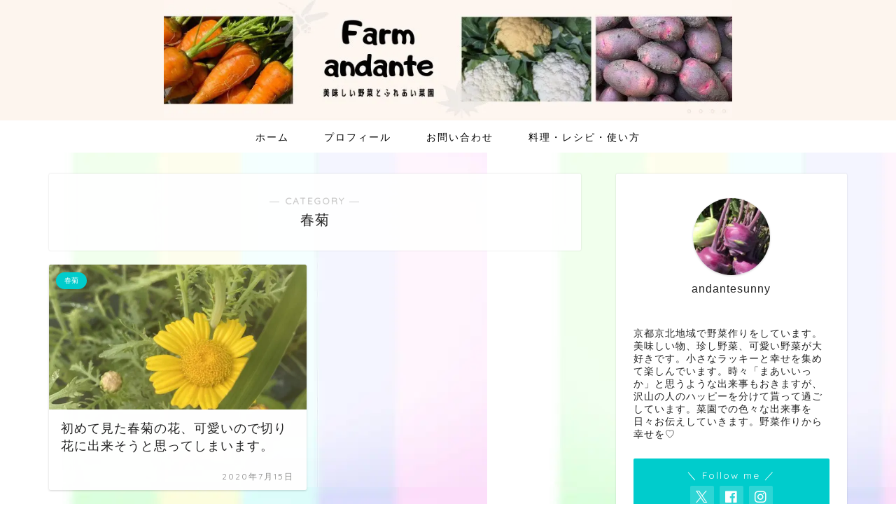

--- FILE ---
content_type: text/html; charset=utf-8
request_url: https://www.google.com/recaptcha/api2/aframe
body_size: -82
content:
<!DOCTYPE HTML><html><head><meta http-equiv="content-type" content="text/html; charset=UTF-8"></head><body><script nonce="OQkV_tVR9NW0ZCD4IvKjzw">/** Anti-fraud and anti-abuse applications only. See google.com/recaptcha */ try{var clients={'sodar':'https://pagead2.googlesyndication.com/pagead/sodar?'};window.addEventListener("message",function(a){try{if(a.source===window.parent){var b=JSON.parse(a.data);var c=clients[b['id']];if(c){var d=document.createElement('img');d.src=c+b['params']+'&rc='+(localStorage.getItem("rc::a")?sessionStorage.getItem("rc::b"):"");window.document.body.appendChild(d);sessionStorage.setItem("rc::e",parseInt(sessionStorage.getItem("rc::e")||0)+1);localStorage.setItem("rc::h",'1769308173143');}}}catch(b){}});window.parent.postMessage("_grecaptcha_ready", "*");}catch(b){}</script></body></html>